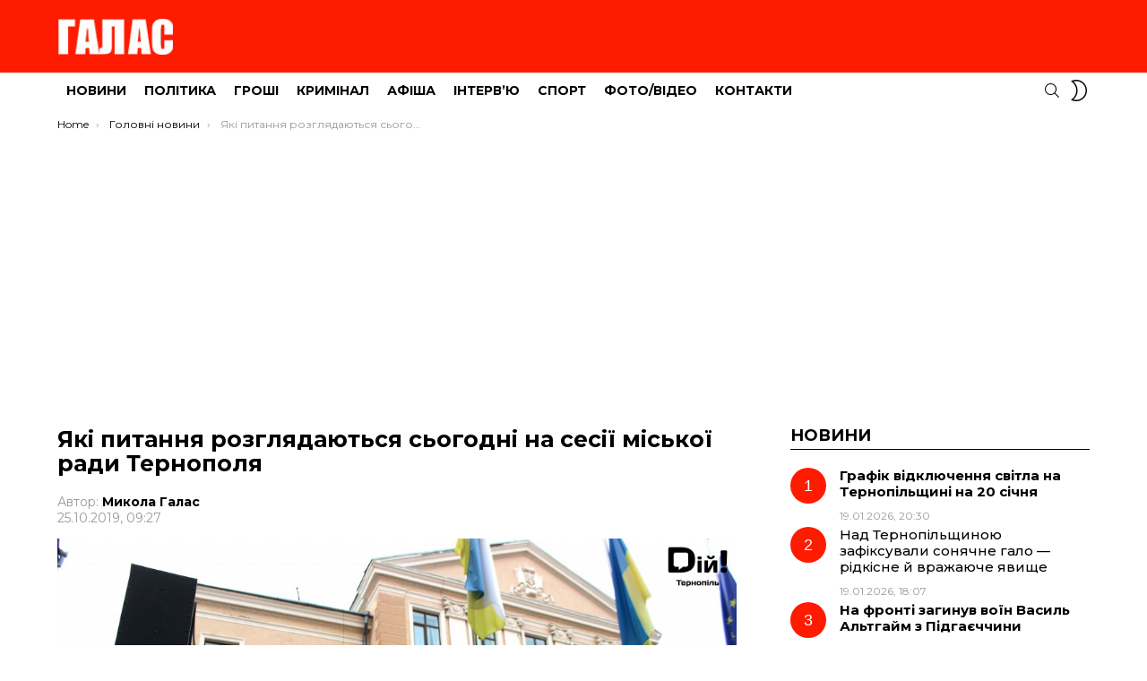

--- FILE ---
content_type: text/html; charset=UTF-8
request_url: https://galas.te.ua/2019/10/iaki-pytannia-rozhliadaiutsia-sohodni-n/
body_size: 9201
content:
<!DOCTYPE html>
<!--[if IE 8]><html class="no-js g1-off-outside lt-ie10 lt-ie9" id="ie8" lang="uk"><![endif]-->
<!--[if IE 9]><html class="no-js g1-off-outside lt-ie10" id="ie9" lang="uk"><![endif]-->
<!--[if !IE]><!--><html class="no-js g1-off-outside" lang="uk"><!--<![endif]--><head><meta charset="UTF-8"/><link rel="preconnect" href="https://fonts.gstatic.com/" crossorigin /><link rel="profile" href="http://gmpg.org/xfn/11"/><link rel="pingback" href="https://galas.te.ua/xmlrpc.php"/><title>Які питання розглядаються сьогодні на сесії міської ради Тернополя &#8211; ГАЛАС</title><meta name='robots' content='max-image-preview:large' /><meta name="viewport" content="initial-scale=1.0, minimum-scale=1.0, height=device-height, width=device-width" /><link rel='dns-prefetch' href='//static.addtoany.com' /><link rel='dns-prefetch' href='//fonts.googleapis.com' /><link rel='preconnect' href='https://fonts.gstatic.com' /><link rel="alternate" type="application/rss+xml" title="ГАЛАС &raquo; стрічка" href="https://galas.te.ua/feed/" /><link rel="alternate" type="application/rss+xml" title="ГАЛАС &raquo; Канал коментарів" href="https://galas.te.ua/comments/feed/" /><link rel="alternate" type="application/rss+xml" title="ГАЛАС &raquo; Які питання розглядаються сьогодні на сесії міської ради Тернополя Канал коментарів" href="https://galas.te.ua/2019/10/iaki-pytannia-rozhliadaiutsia-sohodni-n/feed/" /> <script>WebFontConfig={google:{families:["Montserrat:400,500,700:latin,latin-ext,cyrillic,cyrillic-ext"]}};if ( typeof WebFont === "object" && typeof WebFont.load === "function" ) { WebFont.load( WebFontConfig ); }</script><script data-optimized="1" src="https://galas.te.ua/wp-content/plugins/litespeed-cache/assets/js/webfontloader.min.js"></script><link data-optimized="2" rel="stylesheet" href="https://galas.te.ua/wp-content/litespeed/css/308c2fe0056bc99947f402dc5e361c5f.css?ver=57ecd" /> <script type="text/javascript" src="https://galas.te.ua/wp-includes/js/jquery/jquery.min.js?ver=3.7.1" id="jquery-core-js"></script> <link rel="https://api.w.org/" href="https://galas.te.ua/wp-json/" /><link rel="alternate" title="JSON" type="application/json" href="https://galas.te.ua/wp-json/wp/v2/posts/128346" /><link rel="EditURI" type="application/rsd+xml" title="RSD" href="https://galas.te.ua/xmlrpc.php?rsd" /><link rel="canonical" href="https://galas.te.ua/2019/10/iaki-pytannia-rozhliadaiutsia-sohodni-n/" /><link rel='shortlink' href='https://galas.te.ua/?p=128346' /><link rel="alternate" title="oEmbed (JSON)" type="application/json+oembed" href="https://galas.te.ua/wp-json/oembed/1.0/embed?url=https%3A%2F%2Fgalas.te.ua%2F2019%2F10%2Fiaki-pytannia-rozhliadaiutsia-sohodni-n%2F" /><link rel="alternate" title="oEmbed (XML)" type="text/xml+oembed" href="https://galas.te.ua/wp-json/oembed/1.0/embed?url=https%3A%2F%2Fgalas.te.ua%2F2019%2F10%2Fiaki-pytannia-rozhliadaiutsia-sohodni-n%2F&#038;format=xml" /><title>Які питання розглядаються сьогодні на сесії міської ради Тернополя</title><meta name="description" content="У п’ятницю, 25 жовтня, відбувається тридцять дев’ята сесія Тернопільської міської ради. Всього на порядок денний винесено 193 питання, традиційно більшість із них &#8211; земельні. Що із запропонованого депутати підтримають &#8211; побачимо на сесії. Отже сесія розгляне виконання бюджету тернопільської громади за дев’ять місяців 2019 року, положення про премії для обдарованих учнів, зміни до Статуту Галицького [&hellip;] More" /><meta property="og:title" content="Які питання розглядаються сьогодні на сесії міської ради Тернополя" /><meta property="og:description" content="У п’ятницю, 25 жовтня, відбувається тридцять дев’ята сесія Тернопільської міської ради. Всього на порядок денний винесено 193 питання, традиційно більшість із них &#8211; земельні. Що із запропонованого депутати підтримають &#8211; побачимо на сесії. Отже сесія розгляне виконання бюджету тернопільської громади за дев’ять місяців 2019 року, положення про премії для обдарованих учнів, зміни до Статуту Галицького [&hellip;] More" /><meta property="og:image" content="https://galas.te.ua/wp-content/uploads/2019/10/IMG_07641-1024x682.jpg" /><meta property="og:image:width" content="1200" /><meta property="og:image:height" content="630" /><meta property="og:url" content="https://galas.te.ua/2019/10/iaki-pytannia-rozhliadaiutsia-sohodni-n/" /><meta property="og:type" content="article" /><meta property="og:site_name" content="ГАЛАС" />
 <script async src="https://www.googletagmanager.com/gtag/js?id=UA-16454933-2"></script> <script>window.dataLayer = window.dataLayer || [];
  function gtag(){dataLayer.push(arguments);}
  gtag('js', new Date());

  gtag('config', 'UA-16454933-2');</script>  <script async src="https://www.googletagmanager.com/gtag/js?id=G-Q6SJFK1TSF"></script> <script>window.dataLayer = window.dataLayer || [];
  function gtag(){dataLayer.push(arguments);}
  gtag('js', new Date());

  gtag('config', 'G-Q6SJFK1TSF');</script> <script async src="https://pagead2.googlesyndication.com/pagead/js/adsbygoogle.js?client=ca-pub-3354834151351626"
     crossorigin="anonymous"></script><meta name="theme-color" content="#ff1b00" /><meta name="generator" content="Elementor 3.32.2; features: additional_custom_breakpoints; settings: css_print_method-external, google_font-enabled, font_display-auto"><meta name="g1:switch-skin-css" content="https://galas.te.ua/wp-content/themes/bimber/css/9.2.1/styles/mode-dark.min.css" /> <script>if("undefined"!=typeof localStorage){var skinItemId=document.getElementsByName("g1:skin-item-id");skinItemId=skinItemId.length>0?skinItemId[0].getAttribute("content"):"g1_skin",window.g1SwitchSkin=function(e,t){if(e){var n=document.getElementById("g1-switch-skin-css");if(n){n.parentNode.removeChild(n),document.documentElement.classList.remove("g1-skinmode");try{localStorage.removeItem(skinItemId)}catch(e){}}else{t?document.write('<link id="g1-switch-skin-css" rel="stylesheet" type="text/css" media="all" href="'+document.getElementsByName("g1:switch-skin-css")[0].getAttribute("content")+'" />'):((n=document.createElement("link")).id="g1-switch-skin-css",n.href=document.getElementsByName("g1:switch-skin-css")[0].getAttribute("content"),n.rel="stylesheet",n.media="all",document.head.appendChild(n)),document.documentElement.classList.add("g1-skinmode");try{localStorage.setItem(skinItemId,e)}catch(e){}}}};try{var mode=localStorage.getItem(skinItemId);window.g1SwitchSkin(mode,!0)}catch(e){}}</script> </head><body class="wp-singular post-template-default single single-post postid-128346 single-format-standard wp-embed-responsive wp-theme-bimber g1-layout-stretched g1-hoverable g1-has-mobile-logo g1-sidebar-normal elementor-default elementor-kit-183740" itemscope="" itemtype="http://schema.org/WebPage" ><div class="g1-body-inner"><div id="page"><div class="g1-row g1-row-layout-page g1-hb-row g1-hb-row-normal g1-hb-row-a g1-hb-row-1 g1-hb-boxed g1-hb-sticky-off g1-hb-shadow-off"><div class="g1-row-inner"><div class="g1-column g1-dropable"><div class="g1-bin-1 g1-bin-grow-off"><div class="g1-bin g1-bin-align-left"></div></div><div class="g1-bin-2 g1-bin-grow-off"><div class="g1-bin g1-bin-align-center"></div></div><div class="g1-bin-3 g1-bin-grow-off"><div class="g1-bin g1-bin-align-right"></div></div></div></div><div class="g1-row-background"></div></div><div class="g1-row g1-row-layout-page g1-hb-row g1-hb-row-normal g1-hb-row-b g1-hb-row-2 g1-hb-boxed g1-hb-sticky-off g1-hb-shadow-off"><div class="g1-row-inner"><div class="g1-column g1-dropable"><div class="g1-bin-1 g1-bin-grow-off"><div class="g1-bin g1-bin-align-left"><div class="g1-id g1-id-desktop"><p class="g1-mega g1-mega-1st site-title">
<a class="g1-logo-wrapper"
href="https://galas.te.ua/" rel="home">
<picture class="g1-logo g1-logo-default">
<source media="(min-width: 1025px)" srcset="https://galas.te.ua/wp-content/uploads/2023/11/logo_amp.png 2x,https://galas.te.ua/wp-content/uploads/2023/11/logo_amp.png 1x">
<source media="(max-width: 1024px)" srcset="data:image/svg+xml,%3Csvg%20xmlns%3D%27http%3A%2F%2Fwww.w3.org%2F2000%2Fsvg%27%20viewBox%3D%270%200%20130%2052%27%2F%3E">
<img
src="https://galas.te.ua/wp-content/uploads/2023/11/logo_amp.png"
width="130"
height="52"
alt="ГАЛАС" />
</picture></a></p></div></div></div><div class="g1-bin-2 g1-bin-grow-off"><div class="g1-bin g1-bin-align-center"></div></div><div class="g1-bin-3 g1-bin-grow-off"><div class="g1-bin g1-bin-align-right"></div></div></div></div><div class="g1-row-background"></div></div><div class="g1-sticky-top-wrapper g1-hb-row-3"><div class="g1-row g1-row-layout-page g1-hb-row g1-hb-row-normal g1-hb-row-c g1-hb-row-3 g1-hb-boxed g1-hb-sticky-on g1-hb-shadow-off"><div class="g1-row-inner"><div class="g1-column g1-dropable"><div class="g1-bin-1 g1-bin-grow-off"><div class="g1-bin g1-bin-align-left"><nav id="g1-primary-nav" class="g1-primary-nav"><ul id="g1-primary-nav-menu" class="g1-primary-nav-menu g1-menu-h"><li id="menu-item-276" class="menu-item menu-item-type-taxonomy menu-item-object-category current-post-ancestor current-menu-parent current-post-parent menu-item-g1-standard menu-item-276"><a href="https://galas.te.ua/category/novyny/">Новини</a></li><li id="menu-item-277" class="menu-item menu-item-type-taxonomy menu-item-object-category menu-item-g1-standard menu-item-277"><a href="https://galas.te.ua/category/polityka/">Політика</a></li><li id="menu-item-274" class="menu-item menu-item-type-taxonomy menu-item-object-category menu-item-g1-standard menu-item-274"><a href="https://galas.te.ua/category/ekonomika/">Гроші</a></li><li id="menu-item-279" class="menu-item menu-item-type-taxonomy menu-item-object-category menu-item-g1-standard menu-item-279"><a href="https://galas.te.ua/category/sotsium/">Кримінал</a></li><li id="menu-item-275" class="menu-item menu-item-type-taxonomy menu-item-object-category menu-item-g1-standard menu-item-275"><a href="https://galas.te.ua/category/afisha/">Афіша</a></li><li id="menu-item-272" class="menu-item menu-item-type-taxonomy menu-item-object-category menu-item-g1-standard menu-item-272"><a href="https://galas.te.ua/category/interviu/">Інтерв’ю</a></li><li id="menu-item-280" class="menu-item menu-item-type-taxonomy menu-item-object-category menu-item-g1-standard menu-item-280"><a href="https://galas.te.ua/category/sport/">Спорт</a></li><li id="menu-item-281" class="menu-item menu-item-type-taxonomy menu-item-object-category menu-item-g1-standard menu-item-281"><a href="https://galas.te.ua/category/foto/">Фото/Відео</a></li><li id="menu-item-36744" class="menu-item menu-item-type-post_type menu-item-object-page menu-item-g1-standard menu-item-36744"><a href="https://galas.te.ua/kontakty-2/">Контакти</a></li></ul></nav></div></div><div class="g1-bin-2 g1-bin-grow-off"><div class="g1-bin g1-bin-align-center"></div></div><div class="g1-bin-3 g1-bin-grow-off"><div class="g1-bin g1-bin-align-right"><div class="g1-drop g1-drop-with-anim g1-drop-before g1-drop-the-search  g1-drop-s g1-drop-icon ">
<a class="g1-drop-toggle" href="https://galas.te.ua/?s=">
<span class="g1-drop-toggle-icon"></span><span class="g1-drop-toggle-text">Search</span>
<span class="g1-drop-toggle-arrow"></span>
</a><div class="g1-drop-content"><div role="search" class="search-form-wrapper"><form method="get"
class="g1-searchform-tpl-default g1-searchform-ajax search-form"
action="https://galas.te.ua/">
<label>
<span class="screen-reader-text">Search for:</span>
<input type="search" class="search-field"
placeholder="Шукати"
value="" name="s"
title="Search for:" />
</label>
<button class="search-submit">Search</button></form><div class="g1-searches g1-searches-ajax"></div></div></div></div><div class="g1-drop g1-drop-nojs g1-drop-with-anim g1-drop-before g1-drop-the-skin g1-drop-the-skin-light g1-drop-m g1-drop-icon">
<button class="g1-button-none g1-drop-toggle">
<span class="g1-drop-toggle-icon"></span><span class="g1-drop-toggle-text">Switch skin</span>
<span class="g1-drop-toggle-arrow"></span>
</button><div class="g1-drop-content"><p class="g1-skinmode-desc">Switch to the dark mode that&#039;s kinder on your eyes at night time.</p><p class="g1-skinmode-desc">Switch to the light mode that&#039;s kinder on your eyes at day time.</p></div></div></div></div></div></div><div class="g1-row-background"></div></div></div><div class="g1-row g1-row-layout-page g1-hb-row g1-hb-row-mobile g1-hb-row-a g1-hb-row-1 g1-hb-boxed g1-hb-sticky-off g1-hb-shadow-off"><div class="g1-row-inner"><div class="g1-column g1-dropable"><div class="g1-bin-1 g1-bin-grow-off"><div class="g1-bin g1-bin-align-left"></div></div><div class="g1-bin-2 g1-bin-grow-on"><div class="g1-bin g1-bin-align-center"></div></div><div class="g1-bin-3 g1-bin-grow-off"><div class="g1-bin g1-bin-align-right"></div></div></div></div><div class="g1-row-background"></div></div><div class="g1-row g1-row-layout-page g1-hb-row g1-hb-row-mobile g1-hb-row-b g1-hb-row-2 g1-hb-boxed g1-hb-sticky-off g1-hb-shadow-off"><div class="g1-row-inner"><div class="g1-column g1-dropable"><div class="g1-bin-1 g1-bin-grow-off"><div class="g1-bin g1-bin-align-left">
<a class="g1-hamburger g1-hamburger-show g1-hamburger-s  " href="#">
<span class="g1-hamburger-icon"></span>
<span class="g1-hamburger-label
g1-hamburger-label-hidden			">Menu</span>
</a></div></div><div class="g1-bin-2 g1-bin-grow-on"><div class="g1-bin g1-bin-align-center"><div class="g1-id g1-id-mobile"><p class="g1-mega g1-mega-1st site-title">
<a class="g1-logo-wrapper"
href="https://galas.te.ua/" rel="home">
<picture class="g1-logo g1-logo-default">
<source media="(max-width: 1024px)" srcset="https://galas.te.ua/wp-content/uploads/2021/11/Galas_logo_new_white_100.png 2x,https://galas.te.ua/wp-content/uploads/2021/11/Galas_logo_new_white_100.png 1x">
<source media="(min-width: 1025px)" srcset="data:image/svg+xml,%3Csvg%20xmlns%3D%27http%3A%2F%2Fwww.w3.org%2F2000%2Fsvg%27%20viewBox%3D%270%200%20137%2024%27%2F%3E">
<img
src="https://galas.te.ua/wp-content/uploads/2021/11/Galas_logo_new_white_100.png"
width="137"
height="24"
alt="ГАЛАС" />
</picture></a></p></div></div></div><div class="g1-bin-3 g1-bin-grow-off"><div class="g1-bin g1-bin-align-right"><div class="g1-drop g1-drop-with-anim g1-drop-before g1-drop-the-search  g1-drop-s g1-drop-icon ">
<a class="g1-drop-toggle" href="https://galas.te.ua/?s=">
<span class="g1-drop-toggle-icon"></span><span class="g1-drop-toggle-text">Search</span>
<span class="g1-drop-toggle-arrow"></span>
</a><div class="g1-drop-content"><div role="search" class="search-form-wrapper"><form method="get"
class="g1-searchform-tpl-default g1-searchform-ajax search-form"
action="https://galas.te.ua/">
<label>
<span class="screen-reader-text">Search for:</span>
<input type="search" class="search-field"
placeholder="Шукати"
value="" name="s"
title="Search for:" />
</label>
<button class="search-submit">Search</button></form><div class="g1-searches g1-searches-ajax"></div></div></div></div><div class="g1-drop g1-drop-nojs g1-drop-with-anim g1-drop-before g1-drop-the-skin g1-drop-the-skin-light g1-drop-m g1-drop-icon">
<button class="g1-button-none g1-drop-toggle">
<span class="g1-drop-toggle-icon"></span><span class="g1-drop-toggle-text">Switch skin</span>
<span class="g1-drop-toggle-arrow"></span>
</button><div class="g1-drop-content"><p class="g1-skinmode-desc">Switch to the dark mode that&#039;s kinder on your eyes at night time.</p><p class="g1-skinmode-desc">Switch to the light mode that&#039;s kinder on your eyes at day time.</p></div></div></div></div></div></div><div class="g1-row-background"></div></div><div class="g1-sticky-top-wrapper g1-hb-row-3"><div class="g1-row g1-row-layout-page g1-hb-row g1-hb-row-mobile g1-hb-row-c g1-hb-row-3 g1-hb-boxed g1-hb-sticky-on g1-hb-shadow-off"><div class="g1-row-inner"><div class="g1-column g1-dropable"><div class="g1-bin-1 g1-bin-grow-off"><div class="g1-bin g1-bin-align-left"></div></div><div class="g1-bin-2 g1-bin-grow-off"><div class="g1-bin g1-bin-align-center"></div></div><div class="g1-bin-3 g1-bin-grow-off"><div class="g1-bin g1-bin-align-right"></div></div></div></div><div class="g1-row-background"></div></div></div><div class="g1-row g1-row-padding-xs g1-row-layout-page g1-row-breadcrumbs"><div class="g1-row-background"></div><div class="g1-row-inner"><div class="g1-column"><nav class="g1-breadcrumbs g1-breadcrumbs-with-ellipsis g1-meta"><p class="g1-breadcrumbs-label">You are here:</p><ol itemscope itemtype="http://schema.org/BreadcrumbList"><li class="g1-breadcrumbs-item" itemprop="itemListElement" itemscope itemtype="http://schema.org/ListItem">
<a itemprop="item" content="https://galas.te.ua/" href="https://galas.te.ua/">
<span itemprop="name">Home</span><meta itemprop="position" content="1" />
</a></li><li class="g1-breadcrumbs-item" itemprop="itemListElement" itemscope itemtype="http://schema.org/ListItem">
<a itemprop="item" content="https://galas.te.ua/category/news/" href="https://galas.te.ua/category/news/">
<span itemprop="name">Головні новини</span><meta itemprop="position" content="2" />
</a></li><li class="g1-breadcrumbs-item" itemprop="itemListElement" itemscope itemtype="http://schema.org/ListItem">
<span itemprop="name"><strong>Які питання розглядаються сьогодні на сесії міської ради Тернополя</strong></span><meta itemprop="position" content="3" /><meta itemprop="item" content="https://galas.te.ua/2019/10/iaki-pytannia-rozhliadaiutsia-sohodni-n/" /></li></ol></nav></div></div></div><div class="g1-row g1-row-padding-m g1-row-layout-page"><div class="g1-row-background"></div><div class="g1-row-inner"><div class="g1-column g1-column-2of3" id="primary"><div id="content" role="main"><article id="post-128346" class="entry-tpl-classic post-128346 post type-post status-publish format-standard has-post-thumbnail category-news category-novyny" itemscope="&quot;&quot;" itemtype="http://schema.org/Article" ><div class="entry-inner"><header class="entry-header entry-header-01"><div class="entry-before-title"></div><h1 class="g1-mega g1-mega-1st entry-title" itemprop="headline"><strong>Які питання розглядаються сьогодні на сесії міської ради Тернополя</strong></h1><p class="g1-meta g1-meta-m entry-meta entry-meta-m">
<span class="entry-byline entry-byline-m ">
<span class="entry-author" itemscope="" itemprop="author" itemtype="http://schema.org/Person">
<span class="entry-meta-label">Автор: </span>
<a href="https://galas.te.ua/author/halas/" title="Posts by Микола Галас" rel="author">
<strong itemprop="name">Микола Галас</strong>
</a>
</span>
<time class="entry-date" datetime="2019-10-25T09:27:15+02:00" itemprop="datePublished">25.10.2019, 09:27</time>					</span><span class="entry-stats entry-stats-m">
</span></p></header><div class="entry-featured-media entry-featured-media-main"  itemprop="image"  itemscope=""  itemtype="http://schema.org/ImageObject" ><div class="g1-frame"><div class="g1-frame-inner"><img width="758" height="505" src="https://galas.te.ua/wp-content/uploads/2019/10/IMG_07641-1024x682.jpg" class="attachment-bimber-grid-2of3 size-bimber-grid-2of3 wp-post-image" alt="" itemprop="contentUrl" decoding="async" srcset="https://galas.te.ua/wp-content/uploads/2019/10/IMG_07641-1024x682.jpg 1024w, https://galas.te.ua/wp-content/uploads/2019/10/IMG_07641-1024x682-300x200.jpg 300w, https://galas.te.ua/wp-content/uploads/2019/10/IMG_07641-1024x682-768x512.jpg 768w, https://galas.te.ua/wp-content/uploads/2019/10/IMG_07641-1024x682-405x270.jpg 405w" sizes="(max-width: 758px) 100vw, 758px" loading="lazy" /><span class="g1-frame-icon g1-frame-icon-"></span></div></div><meta itemprop="url" content="https://galas.te.ua/wp-content/uploads/2019/10/IMG_07641-1024x682.jpg" /><meta itemprop="width" content="1024" /><meta itemprop="height" content="682" /></div><div class="g1-content-narrow g1-typography-xl entry-content" itemprop="articleBody" ><p><strong>У п’ятницю, 25 жовтня, відбувається тридцять дев’ята сесія Тернопільської міської ради. Всього на порядок денний винесено 193 питання, традиційно більшість із них &#8211; земельні. Що із запропонованого депутати підтримають &#8211; побачимо на сесії.</strong><span id="more-128346"></span><br />
<a href="https://galas.te.ua/wp-content/uploads/2019/10/IMG_07641-1024x682.jpg"><img loading="lazy" loading="lazy" decoding="async" class="aligncenter wp-image-128347 size-large" src="https://galas.te.ua/wp-content/uploads/2019/10/IMG_07641-1024x682-1024x682.jpg" alt="" width="1024" height="682" srcset="https://galas.te.ua/wp-content/uploads/2019/10/IMG_07641-1024x682.jpg 1024w, https://galas.te.ua/wp-content/uploads/2019/10/IMG_07641-1024x682-300x200.jpg 300w, https://galas.te.ua/wp-content/uploads/2019/10/IMG_07641-1024x682-768x512.jpg 768w, https://galas.te.ua/wp-content/uploads/2019/10/IMG_07641-1024x682-405x270.jpg 405w" sizes="auto, (max-width: 1024px) 100vw, 1024px" /></a></p><p>Отже сесія розгляне виконання бюджету тернопільської громади за дев’ять місяців 2019 року, положення про премії для обдарованих учнів, зміни до Статуту Галицького коледжу. Також на порядок денний пропонується внести зміни до бюджету громади в освітній та медичній галузях. За рахунок субвенцій передбачено збільшити фонд міського бюджету на 10481,95 тис.грн. Основний напрям видатків &#8211; оплата праці та плата за енергоносії.<br />
З метою вшанування пам&#8217;яті Володимира Лучаківського, письменника, громадського діяча, першого українця — бургомістра у Тернополі, на сесію винесено Положення про Премію імені Володимира Лучаківського. Пропонується запровадити щорічне вручення премії у трьох номінаціях: «Майбутнє створюється сьогодні»; «Формування позитивного іміджу міста»; «Культурно-мистецькі, наукові та інноваційні досягнення».<br />
Із земельних питань, які розглянуть цієї сесії також винесений проект «Про затвердження стартового розміру річної орендної плати за користування земельною ділянкою за адресою вул. Бережанська для продажу на земельних торгах у формі аукціону». На аукціон виноситься ділянка площею 0, 9290 га в оренду на 10 років для парковки. Стартова ціна орендної плати за рік 199830,69 грн., крок аукціону &#8211; 999,15 грн.<br />
На вулиці Митрополита Шептицького, 14 А планують відвести земельну ділянку площею 0, 1490 га в оренду на п’ять років товариству «Тернопільміськбуд» для будівництва та обслуговування багатоквартирного житлового будинку з вбудовано-прибудованими приміщеннями громадського, торгово-офісного та іншого призначення, гаражами, паркінгом і творчими майстернями. Також на порядок денний винесено проект щодо відведення ділянки площею до 0,28га під будівництво об’єкту комерційного призначення за адресою вул.С.Будного в оренду на десять років, право на оренду якої набуватиметься на аукціоні.<br />
На продаж міська рада виставила земельну ділянку площею 0,3901га, що на вулиці Гетьмана Мазепи, 30 (територія ресторану McDonalds). Положенням передбачено продати цю ділянку за 9300000,00 грн. товариству «Зодіак Люкс».<br />
<strong>За інформацією центру &#8220;ДІЙ!&#8221;</strong></p><div class="addtoany_share_save_container addtoany_content addtoany_content_bottom"><div class="addtoany_header">Поділитися:</div><div class="a2a_kit a2a_kit_size_50 addtoany_list" data-a2a-url="https://galas.te.ua/2019/10/iaki-pytannia-rozhliadaiutsia-sohodni-n/" data-a2a-title="Які питання розглядаються сьогодні на сесії міської ради Тернополя"><a class="a2a_button_facebook" href="https://www.addtoany.com/add_to/facebook?linkurl=https%3A%2F%2Fgalas.te.ua%2F2019%2F10%2Fiaki-pytannia-rozhliadaiutsia-sohodni-n%2F&amp;linkname=%D0%AF%D0%BA%D1%96%20%D0%BF%D0%B8%D1%82%D0%B0%D0%BD%D0%BD%D1%8F%20%D1%80%D0%BE%D0%B7%D0%B3%D0%BB%D1%8F%D0%B4%D0%B0%D1%8E%D1%82%D1%8C%D1%81%D1%8F%20%D1%81%D1%8C%D0%BE%D0%B3%D0%BE%D0%B4%D0%BD%D1%96%20%D0%BD%D0%B0%20%D1%81%D0%B5%D1%81%D1%96%D1%97%20%D0%BC%D1%96%D1%81%D1%8C%D0%BA%D0%BE%D1%97%20%D1%80%D0%B0%D0%B4%D0%B8%20%D0%A2%D0%B5%D1%80%D0%BD%D0%BE%D0%BF%D0%BE%D0%BB%D1%8F" title="Facebook" rel="nofollow noopener" target="_blank"></a><a class="a2a_button_telegram" href="https://www.addtoany.com/add_to/telegram?linkurl=https%3A%2F%2Fgalas.te.ua%2F2019%2F10%2Fiaki-pytannia-rozhliadaiutsia-sohodni-n%2F&amp;linkname=%D0%AF%D0%BA%D1%96%20%D0%BF%D0%B8%D1%82%D0%B0%D0%BD%D0%BD%D1%8F%20%D1%80%D0%BE%D0%B7%D0%B3%D0%BB%D1%8F%D0%B4%D0%B0%D1%8E%D1%82%D1%8C%D1%81%D1%8F%20%D1%81%D1%8C%D0%BE%D0%B3%D0%BE%D0%B4%D0%BD%D1%96%20%D0%BD%D0%B0%20%D1%81%D0%B5%D1%81%D1%96%D1%97%20%D0%BC%D1%96%D1%81%D1%8C%D0%BA%D0%BE%D1%97%20%D1%80%D0%B0%D0%B4%D0%B8%20%D0%A2%D0%B5%D1%80%D0%BD%D0%BE%D0%BF%D0%BE%D0%BB%D1%8F" title="Telegram" rel="nofollow noopener" target="_blank"></a><a class="a2a_button_whatsapp" href="https://www.addtoany.com/add_to/whatsapp?linkurl=https%3A%2F%2Fgalas.te.ua%2F2019%2F10%2Fiaki-pytannia-rozhliadaiutsia-sohodni-n%2F&amp;linkname=%D0%AF%D0%BA%D1%96%20%D0%BF%D0%B8%D1%82%D0%B0%D0%BD%D0%BD%D1%8F%20%D1%80%D0%BE%D0%B7%D0%B3%D0%BB%D1%8F%D0%B4%D0%B0%D1%8E%D1%82%D1%8C%D1%81%D1%8F%20%D1%81%D1%8C%D0%BE%D0%B3%D0%BE%D0%B4%D0%BD%D1%96%20%D0%BD%D0%B0%20%D1%81%D0%B5%D1%81%D1%96%D1%97%20%D0%BC%D1%96%D1%81%D1%8C%D0%BA%D0%BE%D1%97%20%D1%80%D0%B0%D0%B4%D0%B8%20%D0%A2%D0%B5%D1%80%D0%BD%D0%BE%D0%BF%D0%BE%D0%BB%D1%8F" title="WhatsApp" rel="nofollow noopener" target="_blank"></a><a class="a2a_button_viber" href="https://www.addtoany.com/add_to/viber?linkurl=https%3A%2F%2Fgalas.te.ua%2F2019%2F10%2Fiaki-pytannia-rozhliadaiutsia-sohodni-n%2F&amp;linkname=%D0%AF%D0%BA%D1%96%20%D0%BF%D0%B8%D1%82%D0%B0%D0%BD%D0%BD%D1%8F%20%D1%80%D0%BE%D0%B7%D0%B3%D0%BB%D1%8F%D0%B4%D0%B0%D1%8E%D1%82%D1%8C%D1%81%D1%8F%20%D1%81%D1%8C%D0%BE%D0%B3%D0%BE%D0%B4%D0%BD%D1%96%20%D0%BD%D0%B0%20%D1%81%D0%B5%D1%81%D1%96%D1%97%20%D0%BC%D1%96%D1%81%D1%8C%D0%BA%D0%BE%D1%97%20%D1%80%D0%B0%D0%B4%D0%B8%20%D0%A2%D0%B5%D1%80%D0%BD%D0%BE%D0%BF%D0%BE%D0%BB%D1%8F" title="Viber" rel="nofollow noopener" target="_blank"></a></div></div></div></div><meta itemprop="mainEntityOfPage" content="https://galas.te.ua/2019/10/iaki-pytannia-rozhliadaiutsia-sohodni-n/"/><meta itemprop="dateModified"
content="2019-10-25T09:04:45"/>
<span itemprop="publisher" itemscope itemtype="http://schema.org/Organization"><meta itemprop="name" content="ГАЛАС" /><meta itemprop="url" content="https://galas.te.ua" />
<span itemprop="logo" itemscope itemtype="http://schema.org/ImageObject"><meta itemprop="url" content="https://galas.te.ua/wp-content/uploads/2023/11/logo_amp.png" />
</span>
</span></article></div></div><div id="secondary" class="g1-sidebar g1-sidebar-padded g1-column g1-column-1of3"><aside id="bimber_widget_posts-14" class="widget widget_bimber_widget_posts"><header><h2 class="g1-delta g1-delta-2nd widgettitle"><span>Новини</span></h2></header><div id="g1-widget-posts-1"
class=" g1-widget-posts"><div class="g1-collection g1-collection-otxtlist" style="max-width: 364px;"><div class="g1-collection-viewport"><ul class="g1-collection-items"><li class="g1-collection-item"><article class="entry-tpl-otxtlist post-260149 post type-post status-publish format-standard has-post-thumbnail category-news category-novyny tag-hrafik tag-elektryka tag-svitlo"><div class="entry-counter"></div><div class="entry-body"><header class="entry-header"><div class="entry-before-title"></div><h3 class="g1-epsilon g1-epsilon-1st entry-title"><a href="https://galas.te.ua/2026/01/onovlenyj-hrafik-vidkliuchennia-svitla-na-ternopilshchyni-24-lystopada/" rel="bookmark"><strong>Графік відключення світла на Тернопільщині на 20 січня</strong></a></h3></header><footer><p class="g1-meta entry-meta entry-byline ">
<time class="entry-date" datetime="2026-01-19T20:30:56+02:00">19.01.2026, 20:30</time></p></footer></div></article></li><li class="g1-collection-item"><article class="entry-tpl-otxtlist post-262742 post type-post status-publish format-standard has-post-thumbnail category-uncategorized"><div class="entry-counter"></div><div class="entry-body"><header class="entry-header"><div class="entry-before-title"></div><h3 class="g1-epsilon g1-epsilon-1st entry-title"><a href="https://galas.te.ua/2026/01/nad-ternopilshchynoiu-zafiksuvaly-soniachne-halo-ridkisne-j-vrazhaiuche-iavyshche/" rel="bookmark">Над Тернопільщиною зафіксували сонячне гало — рідкісне й вражаюче явище</a></h3></header><footer><p class="g1-meta entry-meta entry-byline ">
<time class="entry-date" datetime="2026-01-19T18:07:12+02:00">19.01.2026, 18:07</time></p></footer></div></article></li><li class="g1-collection-item"><article class="entry-tpl-otxtlist post-262702 post type-post status-publish format-standard has-post-thumbnail category-novyny category-podii tag-vasyl-althajm tag-vijna"><div class="entry-counter"></div><div class="entry-body"><header class="entry-header"><div class="entry-before-title"></div><h3 class="g1-epsilon g1-epsilon-1st entry-title"><a href="https://galas.te.ua/2026/01/na-fronti-zahynuv-voin-vasyl-althajm-z-pidhaiechchyny/" rel="bookmark"><strong>На фронті загинув воїн Василь Альтгайм з Підгаєччини</strong></a></h3></header><footer><p class="g1-meta entry-meta entry-byline ">
<time class="entry-date" datetime="2026-01-19T16:40:37+02:00">19.01.2026, 16:40</time></p></footer></div></article></li><li class="g1-collection-item"><article class="entry-tpl-otxtlist post-262734 post type-post status-publish format-standard has-post-thumbnail category-novyny category-podii tag-burulky tag-miska-rada"><div class="entry-counter"></div><div class="entry-body"><header class="entry-header"><div class="entry-before-title"></div><h3 class="g1-epsilon g1-epsilon-1st entry-title"><a href="https://galas.te.ua/2026/01/u-ternopoli-zhinka-kilka-dniv-ne-puskaie-komunalnykiv-a-nad-pishokhidnoiu-zonoiu-navysaiut-nebezpechni-burulky/" rel="bookmark">Небезпечні бурульки у Тернополі: жінка не пускає комунальників на балкон</a></h3></header><footer><p class="g1-meta entry-meta entry-byline ">
<time class="entry-date" datetime="2026-01-19T15:50:09+02:00">19.01.2026, 15:50</time></p></footer></div></article></li><li class="g1-collection-item"><article class="entry-tpl-otxtlist post-261692 post type-post status-publish format-standard has-post-thumbnail category-novyny category-podii tag-hrafik tag-svitlo"><div class="entry-counter"></div><div class="entry-body"><header class="entry-header"><div class="entry-before-title"></div><h3 class="g1-epsilon g1-epsilon-1st entry-title"><a href="https://galas.te.ua/2026/01/onovyly-hrafik-vidkliuchennia-svitla-na-ternopilshchyni-29-hrudnia/" rel="bookmark"><strong>Знову оновили графік відключення світла на Тернопільщині 19 січня</strong></a></h3></header><footer><p class="g1-meta entry-meta entry-byline ">
<time class="entry-date" datetime="2026-01-19T14:15:27+02:00">19.01.2026, 14:15</time></p></footer></div></article></li><li class="g1-collection-item"><article class="entry-tpl-otxtlist post-262724 post type-post status-publish format-standard has-post-thumbnail category-novyny category-podii tag-avariia tag-dtp"><div class="entry-counter"></div><div class="entry-body"><header class="entry-header"><div class="entry-before-title"></div><h3 class="g1-epsilon g1-epsilon-1st entry-title"><a href="https://galas.te.ua/2026/01/u-ternopoli-na-ob-iznij-vodij-pid-kafom-roztroshchyv-ob-vantazhivku-svoiu-lehkivku/" rel="bookmark">У Тернополі на об&#8217;їзній водій &#8220;під кайфом&#8221; розтрощив об вантажівку свою легківку</a></h3></header><footer><p class="g1-meta entry-meta entry-byline ">
<time class="entry-date" datetime="2026-01-19T13:16:01+02:00">19.01.2026, 13:16</time></p></footer></div></article></li><li class="g1-collection-item"><article class="entry-tpl-otxtlist post-262718 post type-post status-publish format-standard has-post-thumbnail category-sotsium category-novyny category-podii tag-kremenechchyna tag-pozhezhi tag-smertelni-pozhezhi"><div class="entry-counter"></div><div class="entry-body"><header class="entry-header"><div class="entry-before-title"></div><h3 class="g1-epsilon g1-epsilon-1st entry-title"><a href="https://galas.te.ua/2026/01/dva-liudski-zhyttia-obirvalysia-vnaslidok-pozhezh-na-kremenechchyni/" rel="bookmark"><strong>Два людські життя обірвалися внаслідок пожеж на Кременеччині</strong></a></h3></header><footer><p class="g1-meta entry-meta entry-byline ">
<time class="entry-date" datetime="2026-01-19T12:48:01+02:00">19.01.2026, 12:48</time></p></footer></div></article></li><li class="g1-collection-item"><article class="entry-tpl-otxtlist post-262710 post type-post status-publish format-standard has-post-thumbnail category-novyny category-podii tag-avariia tag-dtp"><div class="entry-counter"></div><div class="entry-body"><header class="entry-header"><div class="entry-before-title"></div><h3 class="g1-epsilon g1-epsilon-1st entry-title"><a href="https://galas.te.ua/2026/01/u-ternopoli-ta-hromadi-dvi-dtp-z-poterpilymy-odnoho-zbyly-na-perekhodi-inshomu-vantazhivka-pereikhala-nohu/" rel="bookmark">У Тернополі та громаді ДТП з потерпілими: одного збили на переході, іншому вантажівка переїхала ногу</a></h3></header><footer><p class="g1-meta entry-meta entry-byline ">
<time class="entry-date" datetime="2026-01-19T11:53:58+02:00">19.01.2026, 11:53</time></p></footer></div></article></li><li class="g1-collection-item"><article class="entry-tpl-otxtlist post-262696 post type-post status-publish format-standard has-post-thumbnail category-novyny category-podii tag-na-shchyti tag-na-shchyti-ternopil"><div class="entry-counter"></div><div class="entry-body"><header class="entry-header"><div class="entry-before-title"></div><h3 class="g1-epsilon g1-epsilon-1st entry-title"><a href="https://galas.te.ua/2026/01/u-ternopoli-zapuskaiut-proiekt-dohliadu-za-mohylamy-samotnikh-voiniv-kozhen-mozhe-doluchytysia/" rel="bookmark"><strong>У Тернополі запускають проєкт догляду за могилами самотніх воїнів: кожен може долучитися</strong></a></h3></header><footer><p class="g1-meta entry-meta entry-byline ">
<time class="entry-date" datetime="2026-01-19T10:54:24+02:00">19.01.2026, 10:54</time></p></footer></div></article></li><li class="g1-collection-item"><article class="entry-tpl-otxtlist post-260178 post type-post status-publish format-standard has-post-thumbnail category-news category-novyny category-podii tag-hrafik tag-svitlo tag-ternopiloblenerho"><div class="entry-counter"></div><div class="entry-body"><header class="entry-header"><div class="entry-before-title"></div><h3 class="g1-epsilon g1-epsilon-1st entry-title"><a href="https://galas.te.ua/2026/01/novyj-hrafik-vidkliuchen-svitla-na-ternopilshchyni-25-lystopada/" rel="bookmark"><strong>Ще менше електрики: оновили графік відключень світла на Тернопільщині 19 січня</strong></a></h3></header><footer><p class="g1-meta entry-meta entry-byline ">
<time class="entry-date" datetime="2026-01-19T09:45:35+02:00">19.01.2026, 09:45</time></p></footer></div></article></li></ul></div></div></div></aside></div></div></div><div class="g1-footer g1-row g1-row-layout-page"><div class="g1-row-inner"><div class="g1-column"><p class="g1-footer-text">© 2026 Галас новини Тернополя та Тернопільщини</p>
<a class="g1-footer-stamp" href="">
<img class="g1-footer-stamp-icon" width="0" height="0" src="https://galas.te.ua/wp-content/uploads/2021/11/Galas_logo_new_white_100-1.png" loading="lazy" srcset="https://galas.te.ua/wp-content/uploads/2021/10/logo_mobile.png 2x" alt="" />			</a></div></div><div class="g1-row-background"></div></div><a href="#page" class="g1-back-to-top">Back to Top</a></div><div class="g1-canvas-overlay"></div></div><div id="g1-breakpoint-desktop"></div><div class="g1-canvas g1-canvas-global g1-canvas-no-js"><div class="g1-canvas-inner"><div class="g1-canvas-content">
<a class="g1-canvas-toggle" href="#">Close</a><nav id="g1-canvas-primary-nav" class="g1-primary-nav"><ul id="g1-canvas-primary-nav-menu" class="g1-primary-nav-menu g1-menu-v"><li class="menu-item menu-item-type-taxonomy menu-item-object-category current-post-ancestor current-menu-parent current-post-parent menu-item-276"><a href="https://galas.te.ua/category/novyny/">Новини</a></li><li class="menu-item menu-item-type-taxonomy menu-item-object-category menu-item-277"><a href="https://galas.te.ua/category/polityka/">Політика</a></li><li class="menu-item menu-item-type-taxonomy menu-item-object-category menu-item-274"><a href="https://galas.te.ua/category/ekonomika/">Гроші</a></li><li class="menu-item menu-item-type-taxonomy menu-item-object-category menu-item-279"><a href="https://galas.te.ua/category/sotsium/">Кримінал</a></li><li class="menu-item menu-item-type-taxonomy menu-item-object-category menu-item-275"><a href="https://galas.te.ua/category/afisha/">Афіша</a></li><li class="menu-item menu-item-type-taxonomy menu-item-object-category menu-item-272"><a href="https://galas.te.ua/category/interviu/">Інтерв’ю</a></li><li class="menu-item menu-item-type-taxonomy menu-item-object-category menu-item-280"><a href="https://galas.te.ua/category/sport/">Спорт</a></li><li class="menu-item menu-item-type-taxonomy menu-item-object-category menu-item-281"><a href="https://galas.te.ua/category/foto/">Фото/Відео</a></li><li class="menu-item menu-item-type-post_type menu-item-object-page menu-item-36744"><a href="https://galas.te.ua/kontakty-2/">Контакти</a></li></ul></nav><div role="search" class="search-form-wrapper"><form method="get"
class="g1-searchform-tpl-default search-form"
action="https://galas.te.ua/">
<label>
<span class="screen-reader-text">Search for:</span>
<input type="search" class="search-field"
placeholder="Шукати"
value="" name="s"
title="Search for:" />
</label>
<button class="search-submit">Search</button></form></div></div><div class="g1-canvas-background"></div></div></div> <script type="speculationrules">{"prefetch":[{"source":"document","where":{"and":[{"href_matches":"\/*"},{"not":{"href_matches":["\/wp-*.php","\/wp-admin\/*","\/wp-content\/uploads\/*","\/wp-content\/*","\/wp-content\/plugins\/*","\/wp-content\/themes\/bimber\/*","\/*\\?(.+)"]}},{"not":{"selector_matches":"a[rel~=\"nofollow\"]"}},{"not":{"selector_matches":".no-prefetch, .no-prefetch a"}}]},"eagerness":"conservative"}]}</script> <script type="text/javascript" src="https://galas.te.ua/wp-content/themes/bimber/js/jquery.placeholder/placeholders.jquery.min.js?ver=4.0.1" id="jquery-placeholder-js"></script> <script data-optimized="1" src="https://galas.te.ua/wp-content/litespeed/js/76b3941e33282467c713ae55a55b4c31.js?ver=57ecd"></script></body></html>
<!-- Page optimized by LiteSpeed Cache @2026-01-20 05:56:42 -->

<!-- Page supported by LiteSpeed Cache 7.6.1 on 2026-01-20 05:56:42 -->

--- FILE ---
content_type: text/html; charset=utf-8
request_url: https://www.google.com/recaptcha/api2/aframe
body_size: 269
content:
<!DOCTYPE HTML><html><head><meta http-equiv="content-type" content="text/html; charset=UTF-8"></head><body><script nonce="VBC39tNbjA6ztKNNjBkAtQ">/** Anti-fraud and anti-abuse applications only. See google.com/recaptcha */ try{var clients={'sodar':'https://pagead2.googlesyndication.com/pagead/sodar?'};window.addEventListener("message",function(a){try{if(a.source===window.parent){var b=JSON.parse(a.data);var c=clients[b['id']];if(c){var d=document.createElement('img');d.src=c+b['params']+'&rc='+(localStorage.getItem("rc::a")?sessionStorage.getItem("rc::b"):"");window.document.body.appendChild(d);sessionStorage.setItem("rc::e",parseInt(sessionStorage.getItem("rc::e")||0)+1);localStorage.setItem("rc::h",'1768881406135');}}}catch(b){}});window.parent.postMessage("_grecaptcha_ready", "*");}catch(b){}</script></body></html>